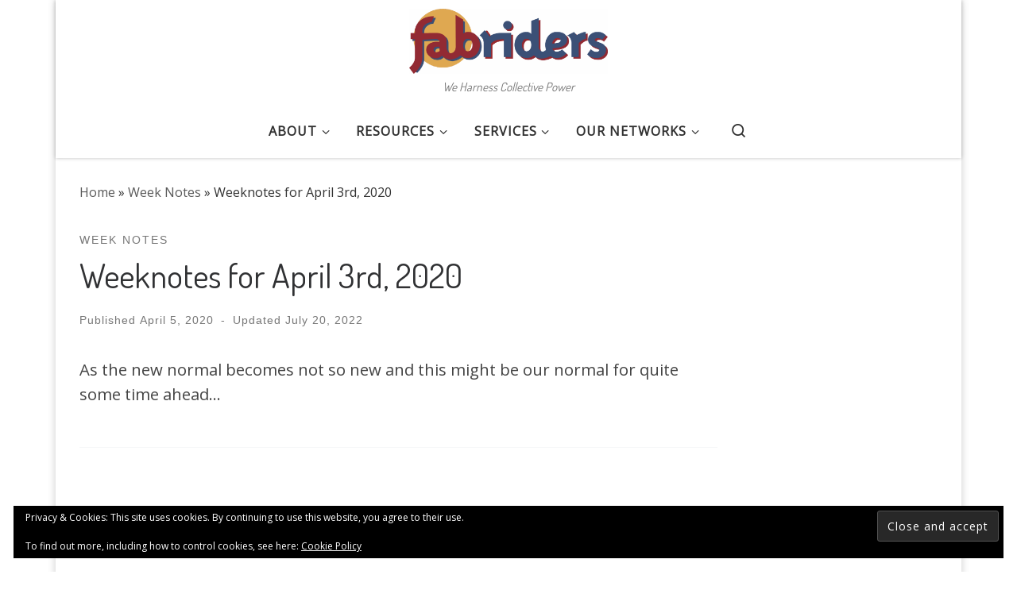

--- FILE ---
content_type: text/html; charset=UTF-8
request_url: https://www.fabriders.net/030420weeknotes/
body_size: 18650
content:
<!DOCTYPE html>
<!--[if IE 7]>
<html class="ie ie7" lang="en-GB">
<![endif]-->
<!--[if IE 8]>
<html class="ie ie8" lang="en-GB">
<![endif]-->
<!--[if !(IE 7) | !(IE 8)  ]><!-->
<html lang="en-GB" class="no-js">
<!--<![endif]-->
  <head>
  <meta charset="UTF-8" />
  <meta http-equiv="X-UA-Compatible" content="IE=EDGE" />
  <meta name="viewport" content="width=device-width, initial-scale=1.0" />
  <link rel="profile"  href="https://gmpg.org/xfn/11" />
  <link rel="pingback" href="https://www.fabriders.net/xmlrpc.php" />
<script>(function(html){html.className = html.className.replace(/\bno-js\b/,'js')})(document.documentElement);</script>
        <style id="wfc-base-style" type="text/css">
             .wfc-reset-menu-item-first-letter .navbar .nav>li>a:first-letter {font-size: inherit;}.format-icon:before {color: #5A5A5A;}article .format-icon.tc-hide-icon:before, .safari article.format-video .format-icon.tc-hide-icon:before, .chrome article.format-video .format-icon.tc-hide-icon:before, .safari article.format-image .format-icon.tc-hide-icon:before, .chrome article.format-image .format-icon.tc-hide-icon:before, .safari article.format-gallery .format-icon.tc-hide-icon:before, .safari article.attachment .format-icon.tc-hide-icon:before, .chrome article.format-gallery .format-icon.tc-hide-icon:before, .chrome article.attachment .format-icon.tc-hide-icon:before {content: none!important;}h2#tc-comment-title.tc-hide-icon:before {content: none!important;}.archive .archive-header h1.format-icon.tc-hide-icon:before {content: none!important;}.tc-sidebar h3.widget-title.tc-hide-icon:before {content: none!important;}.footer-widgets h3.widget-title.tc-hide-icon:before {content: none!important;}.tc-hide-icon i, i.tc-hide-icon {display: none !important;}.carousel-control {font-family: "Helvetica Neue", Helvetica, Arial, sans-serif;}.social-block a {font-size: 18px;}footer#footer .colophon .social-block a {font-size: 16px;}.social-block.widget_social a {font-size: 14px;}
        </style>
        <meta name='robots' content='index, follow, max-image-preview:large, max-snippet:-1, max-video-preview:-1' />

	<!-- This site is optimized with the Yoast SEO plugin v26.6 - https://yoast.com/wordpress/plugins/seo/ -->
	<title>Weeknotes for April 3rd, 2020 - FabRiders</title>
	<link rel="canonical" href="https://www.fabriders.net/030420weeknotes/" />
	<meta property="og:locale" content="en_GB" />
	<meta property="og:type" content="article" />
	<meta property="og:title" content="Weeknotes for April 3rd, 2020 - FabRiders" />
	<meta property="og:description" content="As the new normal becomes not so new and this might be our normal for quite some time ahead… Monday starts with more inquiries on helping to design and facilitate virtual meetings that were meant to be face to face. The tone &#8216;can we do this?&#8217; is changing to &#8216;we have no choice, so help [&hellip;]" />
	<meta property="og:url" content="https://www.fabriders.net/030420weeknotes/" />
	<meta property="og:site_name" content="FabRiders" />
	<meta property="article:publisher" content="https://www.facebook.com/fabriderz" />
	<meta property="article:published_time" content="2020-04-05T17:36:01+00:00" />
	<meta property="article:modified_time" content="2022-07-20T12:26:41+00:00" />
	<meta name="author" content="dirk" />
	<meta name="twitter:label1" content="Written by" />
	<meta name="twitter:data1" content="dirk" />
	<meta name="twitter:label2" content="Estimated reading time" />
	<meta name="twitter:data2" content="2 minutes" />
	<script type="application/ld+json" class="yoast-schema-graph">{"@context":"https://schema.org","@graph":[{"@type":"Article","@id":"https://www.fabriders.net/030420weeknotes/#article","isPartOf":{"@id":"https://www.fabriders.net/030420weeknotes/"},"author":{"name":"dirk","@id":"https://www.fabriders.net/#/schema/person/33d6dd4369eb171f7209c653d5e6d785"},"headline":"Weeknotes for April 3rd, 2020","datePublished":"2020-04-05T17:36:01+00:00","dateModified":"2022-07-20T12:26:41+00:00","mainEntityOfPage":{"@id":"https://www.fabriders.net/030420weeknotes/"},"wordCount":460,"commentCount":0,"publisher":{"@id":"https://www.fabriders.net/#organization"},"keywords":["IFRC","Virtual Workshops","Zoom"],"articleSection":["Week Notes"],"inLanguage":"en-GB","potentialAction":[{"@type":"CommentAction","name":"Comment","target":["https://www.fabriders.net/030420weeknotes/#respond"]}]},{"@type":"WebPage","@id":"https://www.fabriders.net/030420weeknotes/","url":"https://www.fabriders.net/030420weeknotes/","name":"Weeknotes for April 3rd, 2020 - FabRiders","isPartOf":{"@id":"https://www.fabriders.net/#website"},"datePublished":"2020-04-05T17:36:01+00:00","dateModified":"2022-07-20T12:26:41+00:00","breadcrumb":{"@id":"https://www.fabriders.net/030420weeknotes/#breadcrumb"},"inLanguage":"en-GB","potentialAction":[{"@type":"ReadAction","target":["https://www.fabriders.net/030420weeknotes/"]}]},{"@type":"BreadcrumbList","@id":"https://www.fabriders.net/030420weeknotes/#breadcrumb","itemListElement":[{"@type":"ListItem","position":1,"name":"Home","item":"https://www.fabriders.net/"},{"@type":"ListItem","position":2,"name":"Weeknotes for April 3rd, 2020"}]},{"@type":"WebSite","@id":"https://www.fabriders.net/#website","url":"https://www.fabriders.net/","name":"FabRiders","description":"We Harness Collective Power","publisher":{"@id":"https://www.fabriders.net/#organization"},"potentialAction":[{"@type":"SearchAction","target":{"@type":"EntryPoint","urlTemplate":"https://www.fabriders.net/?s={search_term_string}"},"query-input":{"@type":"PropertyValueSpecification","valueRequired":true,"valueName":"search_term_string"}}],"inLanguage":"en-GB"},{"@type":"Organization","@id":"https://www.fabriders.net/#organization","name":"FabRiders","url":"https://www.fabriders.net/","logo":{"@type":"ImageObject","inLanguage":"en-GB","@id":"https://www.fabriders.net/#/schema/logo/image/","url":"https://i1.wp.com/www.fabriders.net/wp-content/uploads/2017/02/fabriderslogotrans-e1576241483795.png?fit=900%2C295","contentUrl":"https://i1.wp.com/www.fabriders.net/wp-content/uploads/2017/02/fabriderslogotrans-e1576241483795.png?fit=900%2C295","width":900,"height":295,"caption":"FabRiders"},"image":{"@id":"https://www.fabriders.net/#/schema/logo/image/"},"sameAs":["https://www.facebook.com/fabriderz","https://x.com/FabRider","https://www.linkedin.com/in/dirkslater/","https://www.youtube.com/channel/UC-ngFRUW8Ja7Px5g5YNTgeQ?view_as=subscriber"]},{"@type":"Person","@id":"https://www.fabriders.net/#/schema/person/33d6dd4369eb171f7209c653d5e6d785","name":"dirk","image":{"@type":"ImageObject","inLanguage":"en-GB","@id":"https://www.fabriders.net/#/schema/person/image/","url":"https://secure.gravatar.com/avatar/beb19d63b58107aa3644b602d909eca6aa39233e479e6f1263f990bd6dce961f?s=96&d=mm&r=g","contentUrl":"https://secure.gravatar.com/avatar/beb19d63b58107aa3644b602d909eca6aa39233e479e6f1263f990bd6dce961f?s=96&d=mm&r=g","caption":"dirk"}}]}</script>
	<!-- / Yoast SEO plugin. -->


<link rel='dns-prefetch' href='//plausible.io' />
<link rel='dns-prefetch' href='//stats.wp.com' />
<link rel='dns-prefetch' href='//jetpack.wordpress.com' />
<link rel='dns-prefetch' href='//s0.wp.com' />
<link rel='dns-prefetch' href='//public-api.wordpress.com' />
<link rel='dns-prefetch' href='//0.gravatar.com' />
<link rel='dns-prefetch' href='//1.gravatar.com' />
<link rel='dns-prefetch' href='//2.gravatar.com' />
<link rel='preconnect' href='//i0.wp.com' />
<link rel='preconnect' href='//c0.wp.com' />
<link rel="alternate" type="application/rss+xml" title="FabRiders &raquo; Feed" href="https://www.fabriders.net/feed/" />
<link rel="alternate" type="application/rss+xml" title="FabRiders &raquo; Comments Feed" href="https://www.fabriders.net/comments/feed/" />
<link rel="alternate" type="application/rss+xml" title="FabRiders &raquo; Weeknotes for April 3rd, 2020 Comments Feed" href="https://www.fabriders.net/030420weeknotes/feed/" />
<link rel="alternate" title="oEmbed (JSON)" type="application/json+oembed" href="https://www.fabriders.net/wp-json/oembed/1.0/embed?url=https%3A%2F%2Fwww.fabriders.net%2F030420weeknotes%2F" />
<link rel="alternate" title="oEmbed (XML)" type="text/xml+oembed" href="https://www.fabriders.net/wp-json/oembed/1.0/embed?url=https%3A%2F%2Fwww.fabriders.net%2F030420weeknotes%2F&#038;format=xml" />
<style id='wp-img-auto-sizes-contain-inline-css' type='text/css'>
img:is([sizes=auto i],[sizes^="auto," i]){contain-intrinsic-size:3000px 1500px}
/*# sourceURL=wp-img-auto-sizes-contain-inline-css */
</style>
<link rel='stylesheet' id='jetpack_related-posts-css' href='https://c0.wp.com/p/jetpack/15.3.1/modules/related-posts/related-posts.css' type='text/css' media='all' />
<style id='wp-emoji-styles-inline-css' type='text/css'>

	img.wp-smiley, img.emoji {
		display: inline !important;
		border: none !important;
		box-shadow: none !important;
		height: 1em !important;
		width: 1em !important;
		margin: 0 0.07em !important;
		vertical-align: -0.1em !important;
		background: none !important;
		padding: 0 !important;
	}
/*# sourceURL=wp-emoji-styles-inline-css */
</style>
<link rel='stylesheet' id='wp-block-library-css' href='https://c0.wp.com/c/6.9/wp-includes/css/dist/block-library/style.min.css' type='text/css' media='all' />
<style id='wp-block-heading-inline-css' type='text/css'>
h1:where(.wp-block-heading).has-background,h2:where(.wp-block-heading).has-background,h3:where(.wp-block-heading).has-background,h4:where(.wp-block-heading).has-background,h5:where(.wp-block-heading).has-background,h6:where(.wp-block-heading).has-background{padding:1.25em 2.375em}h1.has-text-align-left[style*=writing-mode]:where([style*=vertical-lr]),h1.has-text-align-right[style*=writing-mode]:where([style*=vertical-rl]),h2.has-text-align-left[style*=writing-mode]:where([style*=vertical-lr]),h2.has-text-align-right[style*=writing-mode]:where([style*=vertical-rl]),h3.has-text-align-left[style*=writing-mode]:where([style*=vertical-lr]),h3.has-text-align-right[style*=writing-mode]:where([style*=vertical-rl]),h4.has-text-align-left[style*=writing-mode]:where([style*=vertical-lr]),h4.has-text-align-right[style*=writing-mode]:where([style*=vertical-rl]),h5.has-text-align-left[style*=writing-mode]:where([style*=vertical-lr]),h5.has-text-align-right[style*=writing-mode]:where([style*=vertical-rl]),h6.has-text-align-left[style*=writing-mode]:where([style*=vertical-lr]),h6.has-text-align-right[style*=writing-mode]:where([style*=vertical-rl]){rotate:180deg}
/*# sourceURL=https://c0.wp.com/c/6.9/wp-includes/blocks/heading/style.min.css */
</style>
<style id='wp-block-list-inline-css' type='text/css'>
ol,ul{box-sizing:border-box}:root :where(.wp-block-list.has-background){padding:1.25em 2.375em}
/*# sourceURL=https://c0.wp.com/c/6.9/wp-includes/blocks/list/style.min.css */
</style>
<style id='global-styles-inline-css' type='text/css'>
:root{--wp--preset--aspect-ratio--square: 1;--wp--preset--aspect-ratio--4-3: 4/3;--wp--preset--aspect-ratio--3-4: 3/4;--wp--preset--aspect-ratio--3-2: 3/2;--wp--preset--aspect-ratio--2-3: 2/3;--wp--preset--aspect-ratio--16-9: 16/9;--wp--preset--aspect-ratio--9-16: 9/16;--wp--preset--color--black: #000000;--wp--preset--color--cyan-bluish-gray: #abb8c3;--wp--preset--color--white: #ffffff;--wp--preset--color--pale-pink: #f78da7;--wp--preset--color--vivid-red: #cf2e2e;--wp--preset--color--luminous-vivid-orange: #ff6900;--wp--preset--color--luminous-vivid-amber: #fcb900;--wp--preset--color--light-green-cyan: #7bdcb5;--wp--preset--color--vivid-green-cyan: #00d084;--wp--preset--color--pale-cyan-blue: #8ed1fc;--wp--preset--color--vivid-cyan-blue: #0693e3;--wp--preset--color--vivid-purple: #9b51e0;--wp--preset--gradient--vivid-cyan-blue-to-vivid-purple: linear-gradient(135deg,rgb(6,147,227) 0%,rgb(155,81,224) 100%);--wp--preset--gradient--light-green-cyan-to-vivid-green-cyan: linear-gradient(135deg,rgb(122,220,180) 0%,rgb(0,208,130) 100%);--wp--preset--gradient--luminous-vivid-amber-to-luminous-vivid-orange: linear-gradient(135deg,rgb(252,185,0) 0%,rgb(255,105,0) 100%);--wp--preset--gradient--luminous-vivid-orange-to-vivid-red: linear-gradient(135deg,rgb(255,105,0) 0%,rgb(207,46,46) 100%);--wp--preset--gradient--very-light-gray-to-cyan-bluish-gray: linear-gradient(135deg,rgb(238,238,238) 0%,rgb(169,184,195) 100%);--wp--preset--gradient--cool-to-warm-spectrum: linear-gradient(135deg,rgb(74,234,220) 0%,rgb(151,120,209) 20%,rgb(207,42,186) 40%,rgb(238,44,130) 60%,rgb(251,105,98) 80%,rgb(254,248,76) 100%);--wp--preset--gradient--blush-light-purple: linear-gradient(135deg,rgb(255,206,236) 0%,rgb(152,150,240) 100%);--wp--preset--gradient--blush-bordeaux: linear-gradient(135deg,rgb(254,205,165) 0%,rgb(254,45,45) 50%,rgb(107,0,62) 100%);--wp--preset--gradient--luminous-dusk: linear-gradient(135deg,rgb(255,203,112) 0%,rgb(199,81,192) 50%,rgb(65,88,208) 100%);--wp--preset--gradient--pale-ocean: linear-gradient(135deg,rgb(255,245,203) 0%,rgb(182,227,212) 50%,rgb(51,167,181) 100%);--wp--preset--gradient--electric-grass: linear-gradient(135deg,rgb(202,248,128) 0%,rgb(113,206,126) 100%);--wp--preset--gradient--midnight: linear-gradient(135deg,rgb(2,3,129) 0%,rgb(40,116,252) 100%);--wp--preset--font-size--small: 13px;--wp--preset--font-size--medium: 20px;--wp--preset--font-size--large: 36px;--wp--preset--font-size--x-large: 42px;--wp--preset--spacing--20: 0.44rem;--wp--preset--spacing--30: 0.67rem;--wp--preset--spacing--40: 1rem;--wp--preset--spacing--50: 1.5rem;--wp--preset--spacing--60: 2.25rem;--wp--preset--spacing--70: 3.38rem;--wp--preset--spacing--80: 5.06rem;--wp--preset--shadow--natural: 6px 6px 9px rgba(0, 0, 0, 0.2);--wp--preset--shadow--deep: 12px 12px 50px rgba(0, 0, 0, 0.4);--wp--preset--shadow--sharp: 6px 6px 0px rgba(0, 0, 0, 0.2);--wp--preset--shadow--outlined: 6px 6px 0px -3px rgb(255, 255, 255), 6px 6px rgb(0, 0, 0);--wp--preset--shadow--crisp: 6px 6px 0px rgb(0, 0, 0);}:where(.is-layout-flex){gap: 0.5em;}:where(.is-layout-grid){gap: 0.5em;}body .is-layout-flex{display: flex;}.is-layout-flex{flex-wrap: wrap;align-items: center;}.is-layout-flex > :is(*, div){margin: 0;}body .is-layout-grid{display: grid;}.is-layout-grid > :is(*, div){margin: 0;}:where(.wp-block-columns.is-layout-flex){gap: 2em;}:where(.wp-block-columns.is-layout-grid){gap: 2em;}:where(.wp-block-post-template.is-layout-flex){gap: 1.25em;}:where(.wp-block-post-template.is-layout-grid){gap: 1.25em;}.has-black-color{color: var(--wp--preset--color--black) !important;}.has-cyan-bluish-gray-color{color: var(--wp--preset--color--cyan-bluish-gray) !important;}.has-white-color{color: var(--wp--preset--color--white) !important;}.has-pale-pink-color{color: var(--wp--preset--color--pale-pink) !important;}.has-vivid-red-color{color: var(--wp--preset--color--vivid-red) !important;}.has-luminous-vivid-orange-color{color: var(--wp--preset--color--luminous-vivid-orange) !important;}.has-luminous-vivid-amber-color{color: var(--wp--preset--color--luminous-vivid-amber) !important;}.has-light-green-cyan-color{color: var(--wp--preset--color--light-green-cyan) !important;}.has-vivid-green-cyan-color{color: var(--wp--preset--color--vivid-green-cyan) !important;}.has-pale-cyan-blue-color{color: var(--wp--preset--color--pale-cyan-blue) !important;}.has-vivid-cyan-blue-color{color: var(--wp--preset--color--vivid-cyan-blue) !important;}.has-vivid-purple-color{color: var(--wp--preset--color--vivid-purple) !important;}.has-black-background-color{background-color: var(--wp--preset--color--black) !important;}.has-cyan-bluish-gray-background-color{background-color: var(--wp--preset--color--cyan-bluish-gray) !important;}.has-white-background-color{background-color: var(--wp--preset--color--white) !important;}.has-pale-pink-background-color{background-color: var(--wp--preset--color--pale-pink) !important;}.has-vivid-red-background-color{background-color: var(--wp--preset--color--vivid-red) !important;}.has-luminous-vivid-orange-background-color{background-color: var(--wp--preset--color--luminous-vivid-orange) !important;}.has-luminous-vivid-amber-background-color{background-color: var(--wp--preset--color--luminous-vivid-amber) !important;}.has-light-green-cyan-background-color{background-color: var(--wp--preset--color--light-green-cyan) !important;}.has-vivid-green-cyan-background-color{background-color: var(--wp--preset--color--vivid-green-cyan) !important;}.has-pale-cyan-blue-background-color{background-color: var(--wp--preset--color--pale-cyan-blue) !important;}.has-vivid-cyan-blue-background-color{background-color: var(--wp--preset--color--vivid-cyan-blue) !important;}.has-vivid-purple-background-color{background-color: var(--wp--preset--color--vivid-purple) !important;}.has-black-border-color{border-color: var(--wp--preset--color--black) !important;}.has-cyan-bluish-gray-border-color{border-color: var(--wp--preset--color--cyan-bluish-gray) !important;}.has-white-border-color{border-color: var(--wp--preset--color--white) !important;}.has-pale-pink-border-color{border-color: var(--wp--preset--color--pale-pink) !important;}.has-vivid-red-border-color{border-color: var(--wp--preset--color--vivid-red) !important;}.has-luminous-vivid-orange-border-color{border-color: var(--wp--preset--color--luminous-vivid-orange) !important;}.has-luminous-vivid-amber-border-color{border-color: var(--wp--preset--color--luminous-vivid-amber) !important;}.has-light-green-cyan-border-color{border-color: var(--wp--preset--color--light-green-cyan) !important;}.has-vivid-green-cyan-border-color{border-color: var(--wp--preset--color--vivid-green-cyan) !important;}.has-pale-cyan-blue-border-color{border-color: var(--wp--preset--color--pale-cyan-blue) !important;}.has-vivid-cyan-blue-border-color{border-color: var(--wp--preset--color--vivid-cyan-blue) !important;}.has-vivid-purple-border-color{border-color: var(--wp--preset--color--vivid-purple) !important;}.has-vivid-cyan-blue-to-vivid-purple-gradient-background{background: var(--wp--preset--gradient--vivid-cyan-blue-to-vivid-purple) !important;}.has-light-green-cyan-to-vivid-green-cyan-gradient-background{background: var(--wp--preset--gradient--light-green-cyan-to-vivid-green-cyan) !important;}.has-luminous-vivid-amber-to-luminous-vivid-orange-gradient-background{background: var(--wp--preset--gradient--luminous-vivid-amber-to-luminous-vivid-orange) !important;}.has-luminous-vivid-orange-to-vivid-red-gradient-background{background: var(--wp--preset--gradient--luminous-vivid-orange-to-vivid-red) !important;}.has-very-light-gray-to-cyan-bluish-gray-gradient-background{background: var(--wp--preset--gradient--very-light-gray-to-cyan-bluish-gray) !important;}.has-cool-to-warm-spectrum-gradient-background{background: var(--wp--preset--gradient--cool-to-warm-spectrum) !important;}.has-blush-light-purple-gradient-background{background: var(--wp--preset--gradient--blush-light-purple) !important;}.has-blush-bordeaux-gradient-background{background: var(--wp--preset--gradient--blush-bordeaux) !important;}.has-luminous-dusk-gradient-background{background: var(--wp--preset--gradient--luminous-dusk) !important;}.has-pale-ocean-gradient-background{background: var(--wp--preset--gradient--pale-ocean) !important;}.has-electric-grass-gradient-background{background: var(--wp--preset--gradient--electric-grass) !important;}.has-midnight-gradient-background{background: var(--wp--preset--gradient--midnight) !important;}.has-small-font-size{font-size: var(--wp--preset--font-size--small) !important;}.has-medium-font-size{font-size: var(--wp--preset--font-size--medium) !important;}.has-large-font-size{font-size: var(--wp--preset--font-size--large) !important;}.has-x-large-font-size{font-size: var(--wp--preset--font-size--x-large) !important;}
/*# sourceURL=global-styles-inline-css */
</style>

<style id='classic-theme-styles-inline-css' type='text/css'>
/*! This file is auto-generated */
.wp-block-button__link{color:#fff;background-color:#32373c;border-radius:9999px;box-shadow:none;text-decoration:none;padding:calc(.667em + 2px) calc(1.333em + 2px);font-size:1.125em}.wp-block-file__button{background:#32373c;color:#fff;text-decoration:none}
/*# sourceURL=/wp-includes/css/classic-themes.min.css */
</style>
<link rel='stylesheet' id='customizr-main-css' href='https://www.fabriders.net/wp-content/themes/customizr-pro/assets/front/css/style.min.css?ver=2.4.27' type='text/css' media='all' />
<style id='customizr-main-inline-css' type='text/css'>
::-moz-selection{background-color:#5A5A5A}::selection{background-color:#5A5A5A}a,.btn-skin:active,.btn-skin:focus,.btn-skin:hover,.btn-skin.inverted,.grid-container__classic .post-type__icon,.post-type__icon:hover .icn-format,.grid-container__classic .post-type__icon:hover .icn-format,[class*='grid-container__'] .entry-title a.czr-title:hover,input[type=checkbox]:checked::before{color:#5A5A5A}.czr-css-loader > div ,.btn-skin,.btn-skin:active,.btn-skin:focus,.btn-skin:hover,.btn-skin-h-dark,.btn-skin-h-dark.inverted:active,.btn-skin-h-dark.inverted:focus,.btn-skin-h-dark.inverted:hover{border-color:#5A5A5A}.tc-header.border-top{border-top-color:#5A5A5A}[class*='grid-container__'] .entry-title a:hover::after,.grid-container__classic .post-type__icon,.btn-skin,.btn-skin.inverted:active,.btn-skin.inverted:focus,.btn-skin.inverted:hover,.btn-skin-h-dark,.btn-skin-h-dark.inverted:active,.btn-skin-h-dark.inverted:focus,.btn-skin-h-dark.inverted:hover,.sidebar .widget-title::after,input[type=radio]:checked::before{background-color:#5A5A5A}.btn-skin-light:active,.btn-skin-light:focus,.btn-skin-light:hover,.btn-skin-light.inverted{color:#808080}input:not([type='submit']):not([type='button']):not([type='number']):not([type='checkbox']):not([type='radio']):focus,textarea:focus,.btn-skin-light,.btn-skin-light.inverted,.btn-skin-light:active,.btn-skin-light:focus,.btn-skin-light:hover,.btn-skin-light.inverted:active,.btn-skin-light.inverted:focus,.btn-skin-light.inverted:hover{border-color:#808080}.btn-skin-light,.btn-skin-light.inverted:active,.btn-skin-light.inverted:focus,.btn-skin-light.inverted:hover{background-color:#808080}.btn-skin-lightest:active,.btn-skin-lightest:focus,.btn-skin-lightest:hover,.btn-skin-lightest.inverted{color:#8d8d8d}.btn-skin-lightest,.btn-skin-lightest.inverted,.btn-skin-lightest:active,.btn-skin-lightest:focus,.btn-skin-lightest:hover,.btn-skin-lightest.inverted:active,.btn-skin-lightest.inverted:focus,.btn-skin-lightest.inverted:hover{border-color:#8d8d8d}.btn-skin-lightest,.btn-skin-lightest.inverted:active,.btn-skin-lightest.inverted:focus,.btn-skin-lightest.inverted:hover{background-color:#8d8d8d}.pagination,a:hover,a:focus,a:active,.btn-skin-dark:active,.btn-skin-dark:focus,.btn-skin-dark:hover,.btn-skin-dark.inverted,.btn-skin-dark-oh:active,.btn-skin-dark-oh:focus,.btn-skin-dark-oh:hover,.post-info a:not(.btn):hover,.grid-container__classic .post-type__icon .icn-format,[class*='grid-container__'] .hover .entry-title a,.widget-area a:not(.btn):hover,a.czr-format-link:hover,.format-link.hover a.czr-format-link,button[type=submit]:hover,button[type=submit]:active,button[type=submit]:focus,input[type=submit]:hover,input[type=submit]:active,input[type=submit]:focus,.tabs .nav-link:hover,.tabs .nav-link.active,.tabs .nav-link.active:hover,.tabs .nav-link.active:focus{color:#3b3b3b}.grid-container__classic.tc-grid-border .grid__item,.btn-skin-dark,.btn-skin-dark.inverted,button[type=submit],input[type=submit],.btn-skin-dark:active,.btn-skin-dark:focus,.btn-skin-dark:hover,.btn-skin-dark.inverted:active,.btn-skin-dark.inverted:focus,.btn-skin-dark.inverted:hover,.btn-skin-h-dark:active,.btn-skin-h-dark:focus,.btn-skin-h-dark:hover,.btn-skin-h-dark.inverted,.btn-skin-h-dark.inverted,.btn-skin-h-dark.inverted,.btn-skin-dark-oh:active,.btn-skin-dark-oh:focus,.btn-skin-dark-oh:hover,.btn-skin-dark-oh.inverted:active,.btn-skin-dark-oh.inverted:focus,.btn-skin-dark-oh.inverted:hover,button[type=submit]:hover,button[type=submit]:active,button[type=submit]:focus,input[type=submit]:hover,input[type=submit]:active,input[type=submit]:focus{border-color:#3b3b3b}.btn-skin-dark,.btn-skin-dark.inverted:active,.btn-skin-dark.inverted:focus,.btn-skin-dark.inverted:hover,.btn-skin-h-dark:active,.btn-skin-h-dark:focus,.btn-skin-h-dark:hover,.btn-skin-h-dark.inverted,.btn-skin-h-dark.inverted,.btn-skin-h-dark.inverted,.btn-skin-dark-oh.inverted:active,.btn-skin-dark-oh.inverted:focus,.btn-skin-dark-oh.inverted:hover,.grid-container__classic .post-type__icon:hover,button[type=submit],input[type=submit],.czr-link-hover-underline .widgets-list-layout-links a:not(.btn)::before,.czr-link-hover-underline .widget_archive a:not(.btn)::before,.czr-link-hover-underline .widget_nav_menu a:not(.btn)::before,.czr-link-hover-underline .widget_rss ul a:not(.btn)::before,.czr-link-hover-underline .widget_recent_entries a:not(.btn)::before,.czr-link-hover-underline .widget_categories a:not(.btn)::before,.czr-link-hover-underline .widget_meta a:not(.btn)::before,.czr-link-hover-underline .widget_recent_comments a:not(.btn)::before,.czr-link-hover-underline .widget_pages a:not(.btn)::before,.czr-link-hover-underline .widget_calendar a:not(.btn)::before,[class*='grid-container__'] .hover .entry-title a::after,a.czr-format-link::before,.comment-author a::before,.comment-link::before,.tabs .nav-link.active::before{background-color:#3b3b3b}.btn-skin-dark-shaded:active,.btn-skin-dark-shaded:focus,.btn-skin-dark-shaded:hover,.btn-skin-dark-shaded.inverted{background-color:rgba(59,59,59,0.2)}.btn-skin-dark-shaded,.btn-skin-dark-shaded.inverted:active,.btn-skin-dark-shaded.inverted:focus,.btn-skin-dark-shaded.inverted:hover{background-color:rgba(59,59,59,0.8)}@media (min-width: 576px){ .czr-boxed-layout .container{ padding-right: 30px; padding-left:  30px; } }@media (min-width: 576px){ .czr-boxed-layout .container{ width: 570px } }@media (min-width: 768px){ .czr-boxed-layout .container{ width: 750px } }@media (min-width: 992px){ .czr-boxed-layout .container{ width: 990px } }@media (min-width: 1200px){ .czr-boxed-layout .container{ width: 1170px } }.navbar-brand,.header-tagline,h1,h2,h3,.tc-dropcap { font-family : 'Dosis';font-weight : 400; }
body { font-family : 'Open Sans'; }

              body {
                font-size : 1.06rem;
                line-height : 1.5em;
              }

        .tc-header{
          z-index:20
        }
#czr-push-footer { display: none; visibility: hidden; }
        .czr-sticky-footer #czr-push-footer.sticky-footer-enabled { display: block; }
        
/*# sourceURL=customizr-main-inline-css */
</style>
<link rel='stylesheet' id='flick-css' href='https://www.fabriders.net/wp-content/plugins/mailchimp/assets/css/flick/flick.css?ver=2.0.0' type='text/css' media='all' />
<link rel='stylesheet' id='mailchimp_sf_main_css-css' href='https://www.fabriders.net/wp-content/plugins/mailchimp/assets/css/frontend.css?ver=2.0.0' type='text/css' media='all' />
<link rel='stylesheet' id='wp-block-paragraph-css' href='https://c0.wp.com/c/6.9/wp-includes/blocks/paragraph/style.min.css' type='text/css' media='all' />
<script id="jetpack_related-posts-js-extra">
var related_posts_js_options = {"post_heading":"h4"};
//# sourceURL=jetpack_related-posts-js-extra
</script>
<script src="https://c0.wp.com/p/jetpack/15.3.1/_inc/build/related-posts/related-posts.min.js" id="jetpack_related-posts-js"></script>
<script id="nb-jquery" src="https://c0.wp.com/c/6.9/wp-includes/js/jquery/jquery.min.js" id="jquery-core-js"></script>
<script src="https://c0.wp.com/c/6.9/wp-includes/js/jquery/jquery-migrate.min.js" id="jquery-migrate-js"></script>
<script defer data-domain='fabriders.net' data-api='https://plausible.io/api/event' data-cfasync='false' src="https://plausible.io/js/plausible.outbound-links.file-downloads.tagged-events.js?ver=2.5.0" id="plausible-analytics-js"></script>
<script id="plausible-analytics-js-after">
window.plausible = window.plausible || function() { (window.plausible.q = window.plausible.q || []).push(arguments) }
//# sourceURL=plausible-analytics-js-after
</script>
<script src="https://www.fabriders.net/wp-content/themes/customizr-pro/assets/front/js/libs/modernizr.min.js?ver=2.4.27" id="modernizr-js"></script>
<script src="https://c0.wp.com/c/6.9/wp-includes/js/underscore.min.js" id="underscore-js"></script>
<script id="tc-scripts-js-extra">
var CZRParams = {"assetsPath":"https://www.fabriders.net/wp-content/themes/customizr-pro/assets/front/","mainScriptUrl":"https://www.fabriders.net/wp-content/themes/customizr-pro/assets/front/js/tc-scripts.min.js?2.4.27","deferFontAwesome":"1","fontAwesomeUrl":"https://www.fabriders.net/wp-content/themes/customizr-pro/assets/shared/fonts/fa/css/fontawesome-all.min.css?2.4.27","_disabled":[],"centerSliderImg":"1","isLightBoxEnabled":"1","SmoothScroll":{"Enabled":true,"Options":{"touchpadSupport":false}},"isAnchorScrollEnabled":"","anchorSmoothScrollExclude":{"simple":["[class*=edd]",".carousel-control","[data-toggle=\"modal\"]","[data-toggle=\"dropdown\"]","[data-toggle=\"czr-dropdown\"]","[data-toggle=\"tooltip\"]","[data-toggle=\"popover\"]","[data-toggle=\"collapse\"]","[data-toggle=\"czr-collapse\"]","[data-toggle=\"tab\"]","[data-toggle=\"pill\"]","[data-toggle=\"czr-pill\"]","[class*=upme]","[class*=um-]"],"deep":{"classes":[],"ids":[]}},"timerOnScrollAllBrowsers":"1","centerAllImg":"1","HasComments":"","LoadModernizr":"1","stickyHeader":"","extLinksStyle":"","extLinksTargetExt":"1","extLinksSkipSelectors":{"classes":["btn","button"],"ids":[]},"dropcapEnabled":"","dropcapWhere":{"post":"1","page":"1"},"dropcapMinWords":"","dropcapSkipSelectors":{"tags":["IMG","IFRAME","H1","H2","H3","H4","H5","H6","BLOCKQUOTE","UL","OL"],"classes":["btn"],"id":[]},"imgSmartLoadEnabled":"1","imgSmartLoadOpts":{"parentSelectors":["[class*=grid-container], .article-container",".__before_main_wrapper",".widget-front",".post-related-articles",".tc-singular-thumbnail-wrapper",".sek-module-inner"],"opts":{"excludeImg":[".tc-holder-img"]}},"imgSmartLoadsForSliders":"1","pluginCompats":[],"isWPMobile":"","menuStickyUserSettings":{"desktop":"stick_up","mobile":"stick_up"},"adminAjaxUrl":"https://www.fabriders.net/wp-admin/admin-ajax.php","ajaxUrl":"https://www.fabriders.net/?czrajax=1","frontNonce":{"id":"CZRFrontNonce","handle":"916caa8a53"},"isDevMode":"","isModernStyle":"1","i18n":{"Permanently dismiss":"Permanently dismiss"},"frontNotifications":{"welcome":{"enabled":false,"content":"","dismissAction":"dismiss_welcome_note_front"}},"preloadGfonts":"1","googleFonts":"Dosis:400%7COpen+Sans","version":"2.4.27"};
//# sourceURL=tc-scripts-js-extra
</script>
<script src="https://www.fabriders.net/wp-content/themes/customizr-pro/assets/front/js/tc-scripts.min.js?ver=2.4.27" id="tc-scripts-js" defer></script>
<link rel="https://api.w.org/" href="https://www.fabriders.net/wp-json/" /><link rel="alternate" title="JSON" type="application/json" href="https://www.fabriders.net/wp-json/wp/v2/posts/5205" /><link rel="EditURI" type="application/rsd+xml" title="RSD" href="https://www.fabriders.net/xmlrpc.php?rsd" />
<meta name="generator" content="WordPress 6.9" />
<link rel='shortlink' href='https://wp.me/p2vRK9-1lX' />
	<style>img#wpstats{display:none}</style>
		<meta property="fediverse:creator" name="fediverse:creator" content="dirk@www.fabriders.net" />
              <link rel="preload" as="font" type="font/woff2" href="https://www.fabriders.net/wp-content/themes/customizr-pro/assets/shared/fonts/customizr/customizr.woff2?128396981" crossorigin="anonymous"/>
            
<link rel="alternate" title="ActivityPub (JSON)" type="application/activity+json" href="https://www.fabriders.net/030420weeknotes/" />
<link rel="icon" href="https://i0.wp.com/www.fabriders.net/wp-content/uploads/2017/02/FR400x400icon.png?fit=32%2C32&#038;ssl=1" sizes="32x32" />
<link rel="icon" href="https://i0.wp.com/www.fabriders.net/wp-content/uploads/2017/02/FR400x400icon.png?fit=192%2C192&#038;ssl=1" sizes="192x192" />
<link rel="apple-touch-icon" href="https://i0.wp.com/www.fabriders.net/wp-content/uploads/2017/02/FR400x400icon.png?fit=180%2C180&#038;ssl=1" />
<meta name="msapplication-TileImage" content="https://i0.wp.com/www.fabriders.net/wp-content/uploads/2017/02/FR400x400icon.png?fit=270%2C270&#038;ssl=1" />
<link rel='stylesheet' id='eu-cookie-law-style-css' href='https://c0.wp.com/p/jetpack/15.3.1/modules/widgets/eu-cookie-law/style.css' type='text/css' media='all' />
</head>

  <body class="nb-3-3-8 nimble-no-local-data-skp__post_post_5205 nimble-no-group-site-tmpl-skp__all_post wp-singular post-template-default single single-post postid-5205 single-format-standard wp-custom-logo wp-embed-responsive wp-theme-customizr-pro sek-hide-rc-badge czr-link-hover-underline header-skin-light footer-skin-dark czr-r-sidebar tc-center-images czr-boxed-layout customizr-pro-2-4-27 czr-sticky-footer">
          <a class="screen-reader-text skip-link" href="#content">Skip to content</a>
    
    
    <div id="tc-page-wrap" class="container czr-boxed">

      <header class="tpnav-header__header tc-header logo_centered sticky-brand-shrink-on sticky-transparent czr-submenu-fade czr-submenu-move" >
        <div class="primary-navbar__wrapper d-none d-lg-block has-horizontal-menu desktop-sticky" >
  <div class="container">
    <div class="row align-items-center flex-row primary-navbar__row">
      <div class="branding__container col col-auto" >
  <div class="branding align-items-center flex-column ">
    <div class="branding-row d-flex flex-row align-items-center">
      <div class="navbar-brand col-auto " >
  <a class="navbar-brand-sitelogo" href="https://www.fabriders.net/"  aria-label="FabRiders | We Harness Collective Power" >
    <img src="https://i0.wp.com/www.fabriders.net/wp-content/uploads/2017/02/cropped-fabriderslogotrans-e1576241483795.png?fit=900%2C295&ssl=1" alt="Back Home" class="" width="900" height="295" style="max-width:250px;max-height:100px">  </a>
</div>
      </div>
    <span class="header-tagline " >
  We Harness Collective Power</span>

  </div>
</div>
      <div class="primary-nav__container justify-content-lg-around col col-lg-auto flex-lg-column" >
  <div class="primary-nav__wrapper flex-lg-row align-items-center justify-content-end">
              <nav class="primary-nav__nav col" id="primary-nav">
          <div class="nav__menu-wrapper primary-nav__menu-wrapper justify-content-end czr-open-on-hover" >
<ul id="main-menu" class="primary-nav__menu regular-nav nav__menu nav"><li id="menu-item-278" class="menu-item menu-item-type-post_type menu-item-object-page menu-item-has-children czr-dropdown menu-item-278"><a data-toggle="czr-dropdown" aria-haspopup="true" aria-expanded="false" href="https://www.fabriders.net/services/" class="nav__link"><span class="nav__title">About</span><span class="caret__dropdown-toggler"><i class="icn-down-small"></i></span></a>
<ul class="dropdown-menu czr-dropdown-menu">
	<li id="menu-item-7714" class="menu-item menu-item-type-post_type menu-item-object-page dropdown-item menu-item-7714"><a href="https://www.fabriders.net/principles-and-values/" class="nav__link"><span class="nav__title">Our Guiding Principles and Values</span></a></li>
	<li id="menu-item-17" class="menu-item menu-item-type-post_type menu-item-object-page dropdown-item menu-item-17"><a href="https://www.fabriders.net/dirkslater/" class="nav__link"><span class="nav__title">Dirk Slater</span></a></li>
	<li id="menu-item-557" class="menu-item menu-item-type-post_type menu-item-object-page dropdown-item menu-item-557"><a href="https://www.fabriders.net/contact/" class="nav__link"><span class="nav__title">Contact</span></a></li>
	<li id="menu-item-3823" class="menu-item menu-item-type-post_type menu-item-object-page dropdown-item menu-item-3823"><a href="https://www.fabriders.net/why-its-called-fabriders/" class="nav__link"><span class="nav__title">Why It’s Called FabRiders</span></a></li>
</ul>
</li>
<li id="menu-item-7543" class="menu-item menu-item-type-taxonomy menu-item-object-category menu-item-has-children czr-dropdown menu-item-7543"><a data-toggle="czr-dropdown" aria-haspopup="true" aria-expanded="false" href="https://www.fabriders.net/category/resources/" class="nav__link"><span class="nav__title">Resources</span><span class="caret__dropdown-toggler"><i class="icn-down-small"></i></span></a>
<ul class="dropdown-menu czr-dropdown-menu">
	<li id="menu-item-3223" class="menu-item menu-item-type-taxonomy menu-item-object-category dropdown-item menu-item-3223"><a href="https://www.fabriders.net/category/fabblog/" class="nav__link"><span class="nav__title">The FabBlog</span></a></li>
	<li id="menu-item-3224" class="menu-item menu-item-type-taxonomy menu-item-object-category dropdown-item menu-item-3224"><a href="https://www.fabriders.net/category/fabtoolkit/" class="nav__link"><span class="nav__title">The FabToolkit</span></a></li>
	<li id="menu-item-4266" class="menu-item menu-item-type-post_type menu-item-object-post dropdown-item menu-item-4266"><a href="https://www.fabriders.net/network-centric-resources-lifecycle/" class="nav__link"><span class="nav__title">The Lifecycle of a Network-Centric Resource</span></a></li>
	<li id="menu-item-6041" class="menu-item menu-item-type-custom menu-item-object-custom dropdown-item menu-item-6041"><a href="https://www.fabriders.net/tag/online-discussion/" class="nav__link"><span class="nav__title">Online Discussions</span></a></li>
	<li id="menu-item-4780" class="menu-item menu-item-type-post_type menu-item-object-page dropdown-item menu-item-4780"><a href="https://www.fabriders.net/get-email/" class="nav__link"><span class="nav__title">Get FabUpdates</span></a></li>
</ul>
</li>
<li id="menu-item-7817" class="menu-item menu-item-type-post_type menu-item-object-page menu-item-has-children czr-dropdown menu-item-7817"><a data-toggle="czr-dropdown" aria-haspopup="true" aria-expanded="false" href="https://www.fabriders.net/services/" class="nav__link"><span class="nav__title">Services</span><span class="caret__dropdown-toggler"><i class="icn-down-small"></i></span></a>
<ul class="dropdown-menu czr-dropdown-menu">
	<li id="menu-item-2699" class="menu-item menu-item-type-post_type menu-item-object-page dropdown-item menu-item-2699"><a href="https://www.fabriders.net/workshop-offerings/" class="nav__link"><span class="nav__title">Labs &#038; Workshops</span></a></li>
	<li id="menu-item-8937" class="menu-item menu-item-type-post_type menu-item-object-page dropdown-item menu-item-8937"><a href="https://www.fabriders.net/strategy-services/" class="nav__link"><span class="nav__title">Strategy Services</span></a></li>
	<li id="menu-item-9137" class="menu-item menu-item-type-post_type menu-item-object-page dropdown-item menu-item-9137"><a href="https://www.fabriders.net/values-aligned-tech-migration-strategies/" class="nav__link"><span class="nav__title">Values‑Aligned Tech Migration Strategies</span></a></li>
	<li id="menu-item-7540" class="menu-item menu-item-type-post_type menu-item-object-page dropdown-item menu-item-7540"><a href="https://www.fabriders.net/intensive-session-design/" class="nav__link"><span class="nav__title">Get Coaching on Harnessing Collective Power</span></a></li>
	<li id="menu-item-2798" class="menu-item menu-item-type-post_type menu-item-object-page dropdown-item menu-item-2798"><a href="https://www.fabriders.net/network-centric/" class="nav__link"><span class="nav__title">Network-Centric Resources</span></a></li>
</ul>
</li>
<li id="menu-item-7746" class="menu-item menu-item-type-post_type menu-item-object-post menu-item-has-children czr-dropdown menu-item-7746"><a data-toggle="czr-dropdown" aria-haspopup="true" aria-expanded="false" href="https://www.fabriders.net/communities_or_networks/" class="nav__link"><span class="nav__title">Our Networks</span><span class="caret__dropdown-toggler"><i class="icn-down-small"></i></span></a>
<ul class="dropdown-menu czr-dropdown-menu">
	<li id="menu-item-7744" class="menu-item menu-item-type-post_type menu-item-object-page dropdown-item menu-item-7744"><a href="https://www.fabriders.net/collective-power-playbook/" class="nav__link"><span class="nav__title">The Collective Power Playbook</span></a></li>
	<li id="menu-item-7743" class="menu-item menu-item-type-post_type menu-item-object-page dropdown-item menu-item-7743"><a href="https://www.fabriders.net/event-design-strategies-network/" class="nav__link"><span class="nav__title">Event Strategies Network</span></a></li>
	<li id="menu-item-7745" class="menu-item menu-item-type-post_type menu-item-object-post dropdown-item menu-item-7745"><a href="https://www.fabriders.net/capacitycon/" class="nav__link"><span class="nav__title">Capacity Builders Convergence</span></a></li>
</ul>
</li>
</ul></div>        </nav>
    <div class="primary-nav__utils nav__utils col-auto" >
    <ul class="nav utils flex-row flex-nowrap regular-nav">
      <li class="nav__search " >
  <a href="#" class="search-toggle_btn icn-search czr-overlay-toggle_btn"  aria-expanded="false"><span class="sr-only">Search</span></a>
        <div class="czr-search-expand">
      <div class="czr-search-expand-inner"><div class="search-form__container " >
  <form action="https://www.fabriders.net/" method="get" class="czr-form search-form">
    <div class="form-group czr-focus">
            <label for="s-696b04e12ec54" id="lsearch-696b04e12ec54">
        <span class="screen-reader-text">Search</span>
        <input id="s-696b04e12ec54" class="form-control czr-search-field" name="s" type="search" value="" aria-describedby="lsearch-696b04e12ec54" placeholder="Search &hellip;">
      </label>
      <button type="submit" class="button"><i class="icn-search"></i><span class="screen-reader-text">Search &hellip;</span></button>
    </div>
  </form>
</div></div>
    </div>
    </li>
    </ul>
</div>  </div>
</div>
    </div>
  </div>
</div>    <div class="mobile-navbar__wrapper d-lg-none mobile-sticky" >
    <div class="branding__container justify-content-between align-items-center container" >
  <div class="branding flex-column">
    <div class="branding-row d-flex align-self-start flex-row align-items-center">
      <div class="navbar-brand col-auto " >
  <a class="navbar-brand-sitelogo" href="https://www.fabriders.net/"  aria-label="FabRiders | We Harness Collective Power" >
    <img src="https://i0.wp.com/www.fabriders.net/wp-content/uploads/2017/02/cropped-fabriderslogotrans-e1576241483795.png?fit=900%2C295&ssl=1" alt="Back Home" class="" width="900" height="295" style="max-width:250px;max-height:100px">  </a>
</div>
    </div>
    <span class="header-tagline col col-auto" >
  We Harness Collective Power</span>

  </div>
  <div class="mobile-utils__wrapper nav__utils regular-nav">
    <ul class="nav utils row flex-row flex-nowrap">
      <li class="hamburger-toggler__container " >
  <button class="ham-toggler-menu czr-collapsed" data-toggle="czr-collapse" data-target="#mobile-nav"><span class="ham__toggler-span-wrapper"><span class="line line-1"></span><span class="line line-2"></span><span class="line line-3"></span></span><span class="screen-reader-text">Menu</span></button>
</li>
    </ul>
  </div>
</div>
<div class="mobile-nav__container " >
   <nav class="mobile-nav__nav flex-column czr-collapse" id="mobile-nav">
      <div class="mobile-nav__inner container">
      <div class="header-search__container ">
  <div class="search-form__container " >
  <form action="https://www.fabriders.net/" method="get" class="czr-form search-form">
    <div class="form-group czr-focus">
            <label for="s-696b04e12f112" id="lsearch-696b04e12f112">
        <span class="screen-reader-text">Search</span>
        <input id="s-696b04e12f112" class="form-control czr-search-field" name="s" type="search" value="" aria-describedby="lsearch-696b04e12f112" placeholder="Search &hellip;">
      </label>
      <button type="submit" class="button"><i class="icn-search"></i><span class="screen-reader-text">Search &hellip;</span></button>
    </div>
  </form>
</div></div><div class="nav__menu-wrapper mobile-nav__menu-wrapper czr-open-on-click" >
<ul id="mobile-nav-menu" class="mobile-nav__menu vertical-nav nav__menu flex-column nav"><li class="menu-item menu-item-type-post_type menu-item-object-page menu-item-has-children czr-dropdown menu-item-278"><span class="display-flex nav__link-wrapper align-items-start"><a href="https://www.fabriders.net/services/" class="nav__link"><span class="nav__title">About</span></a><button data-toggle="czr-dropdown" aria-haspopup="true" aria-expanded="false" class="caret__dropdown-toggler czr-btn-link"><i class="icn-down-small"></i></button></span>
<ul class="dropdown-menu czr-dropdown-menu">
	<li class="menu-item menu-item-type-post_type menu-item-object-page dropdown-item menu-item-7714"><a href="https://www.fabriders.net/principles-and-values/" class="nav__link"><span class="nav__title">Our Guiding Principles and Values</span></a></li>
	<li class="menu-item menu-item-type-post_type menu-item-object-page dropdown-item menu-item-17"><a href="https://www.fabriders.net/dirkslater/" class="nav__link"><span class="nav__title">Dirk Slater</span></a></li>
	<li class="menu-item menu-item-type-post_type menu-item-object-page dropdown-item menu-item-557"><a href="https://www.fabriders.net/contact/" class="nav__link"><span class="nav__title">Contact</span></a></li>
	<li class="menu-item menu-item-type-post_type menu-item-object-page dropdown-item menu-item-3823"><a href="https://www.fabriders.net/why-its-called-fabriders/" class="nav__link"><span class="nav__title">Why It’s Called FabRiders</span></a></li>
</ul>
</li>
<li class="menu-item menu-item-type-taxonomy menu-item-object-category menu-item-has-children czr-dropdown menu-item-7543"><span class="display-flex nav__link-wrapper align-items-start"><a href="https://www.fabriders.net/category/resources/" class="nav__link"><span class="nav__title">Resources</span></a><button data-toggle="czr-dropdown" aria-haspopup="true" aria-expanded="false" class="caret__dropdown-toggler czr-btn-link"><i class="icn-down-small"></i></button></span>
<ul class="dropdown-menu czr-dropdown-menu">
	<li class="menu-item menu-item-type-taxonomy menu-item-object-category dropdown-item menu-item-3223"><a href="https://www.fabriders.net/category/fabblog/" class="nav__link"><span class="nav__title">The FabBlog</span></a></li>
	<li class="menu-item menu-item-type-taxonomy menu-item-object-category dropdown-item menu-item-3224"><a href="https://www.fabriders.net/category/fabtoolkit/" class="nav__link"><span class="nav__title">The FabToolkit</span></a></li>
	<li class="menu-item menu-item-type-post_type menu-item-object-post dropdown-item menu-item-4266"><a href="https://www.fabriders.net/network-centric-resources-lifecycle/" class="nav__link"><span class="nav__title">The Lifecycle of a Network-Centric Resource</span></a></li>
	<li class="menu-item menu-item-type-custom menu-item-object-custom dropdown-item menu-item-6041"><a href="https://www.fabriders.net/tag/online-discussion/" class="nav__link"><span class="nav__title">Online Discussions</span></a></li>
	<li class="menu-item menu-item-type-post_type menu-item-object-page dropdown-item menu-item-4780"><a href="https://www.fabriders.net/get-email/" class="nav__link"><span class="nav__title">Get FabUpdates</span></a></li>
</ul>
</li>
<li class="menu-item menu-item-type-post_type menu-item-object-page menu-item-has-children czr-dropdown menu-item-7817"><span class="display-flex nav__link-wrapper align-items-start"><a href="https://www.fabriders.net/services/" class="nav__link"><span class="nav__title">Services</span></a><button data-toggle="czr-dropdown" aria-haspopup="true" aria-expanded="false" class="caret__dropdown-toggler czr-btn-link"><i class="icn-down-small"></i></button></span>
<ul class="dropdown-menu czr-dropdown-menu">
	<li class="menu-item menu-item-type-post_type menu-item-object-page dropdown-item menu-item-2699"><a href="https://www.fabriders.net/workshop-offerings/" class="nav__link"><span class="nav__title">Labs &#038; Workshops</span></a></li>
	<li class="menu-item menu-item-type-post_type menu-item-object-page dropdown-item menu-item-8937"><a href="https://www.fabriders.net/strategy-services/" class="nav__link"><span class="nav__title">Strategy Services</span></a></li>
	<li class="menu-item menu-item-type-post_type menu-item-object-page dropdown-item menu-item-9137"><a href="https://www.fabriders.net/values-aligned-tech-migration-strategies/" class="nav__link"><span class="nav__title">Values‑Aligned Tech Migration Strategies</span></a></li>
	<li class="menu-item menu-item-type-post_type menu-item-object-page dropdown-item menu-item-7540"><a href="https://www.fabriders.net/intensive-session-design/" class="nav__link"><span class="nav__title">Get Coaching on Harnessing Collective Power</span></a></li>
	<li class="menu-item menu-item-type-post_type menu-item-object-page dropdown-item menu-item-2798"><a href="https://www.fabriders.net/network-centric/" class="nav__link"><span class="nav__title">Network-Centric Resources</span></a></li>
</ul>
</li>
<li class="menu-item menu-item-type-post_type menu-item-object-post menu-item-has-children czr-dropdown menu-item-7746"><span class="display-flex nav__link-wrapper align-items-start"><a href="https://www.fabriders.net/communities_or_networks/" class="nav__link"><span class="nav__title">Our Networks</span></a><button data-toggle="czr-dropdown" aria-haspopup="true" aria-expanded="false" class="caret__dropdown-toggler czr-btn-link"><i class="icn-down-small"></i></button></span>
<ul class="dropdown-menu czr-dropdown-menu">
	<li class="menu-item menu-item-type-post_type menu-item-object-page dropdown-item menu-item-7744"><a href="https://www.fabriders.net/collective-power-playbook/" class="nav__link"><span class="nav__title">The Collective Power Playbook</span></a></li>
	<li class="menu-item menu-item-type-post_type menu-item-object-page dropdown-item menu-item-7743"><a href="https://www.fabriders.net/event-design-strategies-network/" class="nav__link"><span class="nav__title">Event Strategies Network</span></a></li>
	<li class="menu-item menu-item-type-post_type menu-item-object-post dropdown-item menu-item-7745"><a href="https://www.fabriders.net/capacitycon/" class="nav__link"><span class="nav__title">Capacity Builders Convergence</span></a></li>
</ul>
</li>
</ul></div>      </div>
  </nav>
</div></div></header>


  
    <div id="main-wrapper" class="section">

                      

          <div class="czr-hot-crumble container page-breadcrumbs" role="navigation" >
  <div class="row">
        <nav class="breadcrumbs col-12"><span class="trail-begin"><a href="https://www.fabriders.net" title="FabRiders" rel="home" class="trail-begin">Home</a></span> <span class="sep">&raquo;</span> <a href="https://www.fabriders.net/category/weeknotes/" title="Week Notes">Week Notes</a> <span class="sep">&raquo;</span> <span class="trail-end">Weeknotes for April 3rd, 2020</span></nav>  </div>
</div>
          <div class="container" role="main">

            
            <div class="flex-row row column-content-wrapper">

                
                <div id="content" class="col-12 col-md-9 article-container">

                  <article id="post-5205" class="post-5205 post type-post status-publish format-standard category-weeknotes tag-ifrc tag-virtual-workshops tag-zoom czr-hentry" >
    <header class="entry-header " >
  <div class="entry-header-inner">
                <div class="tax__container post-info entry-meta">
          <a class="tax__link" href="https://www.fabriders.net/category/weeknotes/" title="View all posts in Week Notes"> <span>Week Notes</span> </a>        </div>
        <h1 class="entry-title">Weeknotes for April 3rd, 2020</h1>
        <div class="header-bottom">
      <div class="post-info">
                  <span class="entry-meta">
        Published <a href="https://www.fabriders.net/2020/04/05/" title="6:36 pm" rel="bookmark"><time class="entry-date published updated" datetime="April 5, 2020">April 5, 2020</time></a><span class="v-separator">-</span>Updated <a href="https://www.fabriders.net/2020/04/05/" title="6:36 pm" rel="bookmark"><time class="entry-date updated" datetime="July 20, 2022">July 20, 2022</time></a></span>      </div>
    </div>
      </div>
</header>  <div class="post-entry tc-content-inner">
    <section class="post-content entry-content " >
            <div class="czr-wp-the-content">
        
<p>As the new normal becomes not so new and this might be our normal for quite some time ahead…</p>



<figure class="wp-block-embed-twitter wp-block-embed is-type-rich is-provider-twitter"><div class="wp-block-embed__wrapper"><div class="embed-twitter"><blockquote class="twitter-tweet" data-width="550" data-dnt="true"><p lang="en" dir="ltr">Guys in six months all these dogs are going to have THE worst separation anxiety</p>&mdash; Grant Ginder (@GrantGinder) <a href="https://twitter.com/GrantGinder/status/1243695243989524482?ref_src=twsrc%5Etfw">March 28, 2020</a></blockquote><script async src="https://platform.twitter.com/widgets.js" charset="utf-8"></script></div></div></figure>



<p>Monday starts with more inquiries on helping to design and facilitate virtual meetings that were meant to be face to face. The tone &#8216;can we do this?&#8217; is changing to &#8216;we have no choice, so help us with how&#8217;. </p>



<p>More work with <a href="http://media.ifrc.org/innovation/solferino-academy/">The Solferino Academy </a>at IFRC, as we try to solve the challenges posed by last weeks virtual workshop with 120 participants and multiple languages in play. We are exploring the &#8216;<a href="https://support.zoom.us/hc/en-us/articles/360034919791-Language-interpretation-in-meetings-and-webinars">Language Interpretation</a>&#8216; Module in Zoom (needs a Webinar or Business Account) for separate audio channels for each language and a pro-tip Zoom suggestion: <strong>Set-up multiple zoom rooms to handle breakout rooms in the same language.</strong> Wrote to Zoom about getting the Language Interpretation Module added on to my account on Tuesday but have not heard back, imagine they are busy.</p>



<p>On the English-only Solferino sessions, Have a good routine with cohosts <a href="https://twitter.com/HeatherLeson">Heather Leson</a> and <a href="https://twitter.com/Ishaunhaze">Shaun Hazeldine</a> on our calls bringing individuals from National Societies around the world together to discuss innovation in response to COVID-19. Nice to hear how others at IFRC are adopting and modifying our formats (which we&#8217;ve adopted and modified from others).</p>



<p>Not surprising to hear that <a href="https://www.theguardian.com/technology/2020/apr/02/zoom-technology-security-coronavirus-video-conferencing">Zoom is a privacy nightmare</a> as it&#8217;s proprietary. Very thankful for all the folks that are pointing out its flaws and putting pressure on Zoom to make their platform more secure. Admittedly, a bit disheartened by the people running around saying &#8216;don&#8217;t use Zoom&#8217;. Reminding me of some colleagues who were running around shouting &#8216;don&#8217;t use Skype&#8217;, ten years ago when it was enabling people to communicate. Zoom&#8217;s usability (particularly the small breakout room feature) is being salvation to many through the crisis. <strong>Still nice to see the free software foundation post a list of <a rel="noreferrer noopener" href="https://www.fsf.org/blogs/community/better-than-zoom-try-these-free-software-tools-for-staying-in-touch" target="_blank">alternatives to Zoom.</a> </strong></p>



<figure class="wp-block-embed-twitter wp-block-embed is-type-rich is-provider-twitter"><div class="wp-block-embed__wrapper"><div class="embed-twitter"><blockquote class="twitter-tweet" data-width="550" data-dnt="true"><p lang="en" dir="ltr">With all of the facilitated webinars and online discussions happening &#8211; feels like we need another <a href="https://twitter.com/FABRider?ref_src=twsrc%5Etfw">@FabRider</a> training🙏🏽! Pretty please.</p>&mdash; Hera Hussain حرا (@herahussain) <a href="https://twitter.com/herahussain/status/1245125212330491906?ref_src=twsrc%5Etfw">March 31, 2020</a></blockquote><script async src="https://platform.twitter.com/widgets.js" charset="utf-8"></script></div></div></figure>



<p>I am still digesting learnings and participant feedback from last week&#8217;s The (Virtual) Workshop Lab. Nice to get a prompt from Hera Hussein to rerun it. <strong>Renamed to <a rel="noreferrer noopener" href="https://www.fabriders.net/session-design-lab/" target="_blank">The (Virtual) Session Design Lab</a>.</strong> Launching the [SessionDesign] List to support and connect past and future participants. <strong>Started selling tickets for April 23rd</strong>, with timings optimal for Europe and hoping to wrangle some colleagues based in the Americas and Asia to help me identify optimal dates and times.</p>



<p>Wrapped up the week with more work with The Solferino Academy at IFRC. Got to cohost a session with Solferino called a &#8216;Cartoonathon&#8221;. My favourite prompt <strong>&#8220;Anyone who gets called on needs to say something interesting!</strong>&#8221; Appreciated advice coming from <a href="https://twitter.com/willowbl00">Willow Brugh</a> on how to run (virtual) meetings<strong> &#8220;Care about every voice in the (virtual) room&#8221;.</strong></p><div id='jp-relatedposts' class='jp-relatedposts' >
	<h3 class="jp-relatedposts-headline"><em>Related</em></h3>
</div>      </div>
      <footer class="post-footer clearfix">
                <div class="row entry-meta justify-content-between align-items-center">
                    <div class="post-tags col-xs-12 col-sm-auto col-sm">
            <ul class="tags">
              <li><a class="tag__link btn btn-skin-dark-oh inverted" href="https://www.fabriders.net/tag/ifrc/" title="View all posts in IFRC"> <span>IFRC</span> </a></li><li><a class="tag__link btn btn-skin-dark-oh inverted" href="https://www.fabriders.net/tag/virtual-workshops/" title="View all posts in Virtual Workshops"> <span>Virtual Workshops</span> </a></li><li><a class="tag__link btn btn-skin-dark-oh inverted" href="https://www.fabriders.net/tag/zoom/" title="View all posts in Zoom"> <span>Zoom</span> </a></li>            </ul>
          </div>
                          </div>
      </footer>
    </section><!-- .entry-content -->
  </div><!-- .post-entry -->
  </article>                </div>

                <section class="post-related-articles czr-carousel col-12 order-md-last" id="related-posts-section" >
  <header class="row flex-row">
    <h3 class="related-posts_title col">You may also like</h3>
          <div class="related-posts_nav col col-auto">
        <span class="btn btn-skin-dark inverted czr-carousel-prev slider-control czr-carousel-control disabled icn-left-open-big" title="Previous related articles" tabindex="0"></span>
        <span class="btn btn-skin-dark inverted czr-carousel-next slider-control czr-carousel-control icn-right-open-big" title="Next related articles" tabindex="0"></span>
      </div>
      </header>
  <div class="row grid-container__square-mini carousel-inner">
  <article id="post-5075_related_posts" class="col-6 grid-item czr-related-post post-5075 post type-post status-publish format-standard category-weeknotes tag-data-literacy tag-indicators-of-success tag-network-centric-resources tag-strategy-development tag-strategy-implementation tag-weeknotes tag-workshops czr-hentry" >
  <div class="grid__item flex-wrap flex-lg-nowrap flex-row">
    <section class="tc-thumbnail entry-media__holder col-12 col-lg-6 czr__r-w1by1" >
  <div class="entry-media__wrapper czr__r-i js-centering">
        <a class="bg-link" rel="bookmark" href="https://www.fabriders.net/weeknotes210220/"></a>
          <svg class="czr-svg-placeholder thumb-standard-empty" id="696b04e135efc" viewBox="0 0 1792 1792" xmlns="http://www.w3.org/2000/svg"><path d="M928 832q0-14-9-23t-23-9q-66 0-113 47t-47 113q0 14 9 23t23 9 23-9 9-23q0-40 28-68t68-28q14 0 23-9t9-23zm224 130q0 106-75 181t-181 75-181-75-75-181 75-181 181-75 181 75 75 181zm-1024 574h1536v-128h-1536v128zm1152-574q0-159-112.5-271.5t-271.5-112.5-271.5 112.5-112.5 271.5 112.5 271.5 271.5 112.5 271.5-112.5 112.5-271.5zm-1024-642h384v-128h-384v128zm-128 192h1536v-256h-828l-64 128h-644v128zm1664-256v1280q0 53-37.5 90.5t-90.5 37.5h-1536q-53 0-90.5-37.5t-37.5-90.5v-1280q0-53 37.5-90.5t90.5-37.5h1536q53 0 90.5 37.5t37.5 90.5z"/></svg>
        <img class="czr-img-placeholder" src="https://www.fabriders.net/wp-content/themes/customizr-pro/assets/front/img/thumb-standard-empty.png" alt="Weeknotes for Feb 21st, 2020" data-czr-post-id="696b04e135efc" width="300" height="300"/>  </div>
</section>      <section class="tc-content entry-content__holder col-12 col-lg-6 czr__r-w1by1">
        <div class="entry-content__wrapper">
        <header class="entry-header " >
  <div class="entry-header-inner ">
          <div class="entry-meta post-info">
          Published <a href="https://www.fabriders.net/weeknotes210220/" title="Permalink to:&nbsp;Weeknotes for Feb 21st, 2020" rel="bookmark"><time class="entry-date published updated" datetime="February 23, 2020">February 23, 2020</time></a>      </div>
              <h2 class="entry-title ">
      <a class="czr-title" href="https://www.fabriders.net/weeknotes210220/" rel="bookmark">Weeknotes for Feb 21st, 2020</a>
    </h2>
            </div>
</header><div class="tc-content-inner entry-summary"  >
            <div class="czr-wp-the-content">
              <p>This week has been about coordinating, planning and scheduling events and online discussions. During a planning meeting for the Data Literacy Consortium [&hellip;]</p>
          </div>
      </div>        </div>
      </section>
  </div>
</article><article id="post-5411_related_posts" class="col-6 grid-item czr-related-post post-5411 post type-post status-publish format-standard category-weeknotes tag-facilitation-2 tag-iff tag-reflection tag-saveinternetfreedom tag-session-design tag-strategy tag-strategy-implementation tag-virtual-workshops tag-workshops czr-hentry" >
  <div class="grid__item flex-wrap flex-lg-nowrap flex-row">
    <section class="tc-thumbnail entry-media__holder col-12 col-lg-6 czr__r-w1by1" >
  <div class="entry-media__wrapper czr__r-i js-centering">
        <a class="bg-link" rel="bookmark" href="https://www.fabriders.net/weeknotes-for-june-19th-2020/"></a>
          <svg class="czr-svg-placeholder thumb-standard-empty" id="696b04e138c26" viewBox="0 0 1792 1792" xmlns="http://www.w3.org/2000/svg"><path d="M928 832q0-14-9-23t-23-9q-66 0-113 47t-47 113q0 14 9 23t23 9 23-9 9-23q0-40 28-68t68-28q14 0 23-9t9-23zm224 130q0 106-75 181t-181 75-181-75-75-181 75-181 181-75 181 75 75 181zm-1024 574h1536v-128h-1536v128zm1152-574q0-159-112.5-271.5t-271.5-112.5-271.5 112.5-112.5 271.5 112.5 271.5 271.5 112.5 271.5-112.5 112.5-271.5zm-1024-642h384v-128h-384v128zm-128 192h1536v-256h-828l-64 128h-644v128zm1664-256v1280q0 53-37.5 90.5t-90.5 37.5h-1536q-53 0-90.5-37.5t-37.5-90.5v-1280q0-53 37.5-90.5t90.5-37.5h1536q53 0 90.5 37.5t37.5 90.5z"/></svg>
        <img class="czr-img-placeholder" src="https://www.fabriders.net/wp-content/themes/customizr-pro/assets/front/img/thumb-standard-empty.png" alt="Weeknotes for June 19th, 2020" data-czr-post-id="696b04e138c26" width="300" height="300"/>  </div>
</section>      <section class="tc-content entry-content__holder col-12 col-lg-6 czr__r-w1by1">
        <div class="entry-content__wrapper">
        <header class="entry-header " >
  <div class="entry-header-inner ">
          <div class="entry-meta post-info">
          Published <a href="https://www.fabriders.net/weeknotes-for-june-19th-2020/" title="Permalink to:&nbsp;Weeknotes for June 19th, 2020" rel="bookmark"><time class="entry-date published updated" datetime="June 22, 2020">June 22, 2020</time></a>      </div>
              <h2 class="entry-title ">
      <a class="czr-title" href="https://www.fabriders.net/weeknotes-for-june-19th-2020/" rel="bookmark">Weeknotes for June 19th, 2020</a>
    </h2>
            </div>
</header><div class="tc-content-inner entry-summary"  >
            <div class="czr-wp-the-content">
              <p>Breathing again with a focus on reflecting and planning. Reflecting Mor Rubinstein and I hosted a &#8216;social lunch&#8217; for members of this [&hellip;]</p>
          </div>
      </div>        </div>
      </section>
  </div>
</article><article id="post-5178_related_posts" class="col-6 grid-item czr-related-post post-5178 post type-post status-publish format-standard category-weeknotes tag-cesr tag-data-champions tag-ifrc tag-strategy-development tag-virtual-workshops czr-hentry" >
  <div class="grid__item flex-wrap flex-lg-nowrap flex-row">
    <section class="tc-thumbnail entry-media__holder col-12 col-lg-6 czr__r-w1by1" >
  <div class="entry-media__wrapper czr__r-i js-centering">
        <a class="bg-link" rel="bookmark" href="https://www.fabriders.net/weeknotes-for-march-27th-2020/"></a>
          <svg class="czr-svg-placeholder thumb-standard-empty" id="696b04e13c129" viewBox="0 0 1792 1792" xmlns="http://www.w3.org/2000/svg"><path d="M928 832q0-14-9-23t-23-9q-66 0-113 47t-47 113q0 14 9 23t23 9 23-9 9-23q0-40 28-68t68-28q14 0 23-9t9-23zm224 130q0 106-75 181t-181 75-181-75-75-181 75-181 181-75 181 75 75 181zm-1024 574h1536v-128h-1536v128zm1152-574q0-159-112.5-271.5t-271.5-112.5-271.5 112.5-112.5 271.5 112.5 271.5 271.5 112.5 271.5-112.5 112.5-271.5zm-1024-642h384v-128h-384v128zm-128 192h1536v-256h-828l-64 128h-644v128zm1664-256v1280q0 53-37.5 90.5t-90.5 37.5h-1536q-53 0-90.5-37.5t-37.5-90.5v-1280q0-53 37.5-90.5t90.5-37.5h1536q53 0 90.5 37.5t37.5 90.5z"/></svg>
        <img class="czr-img-placeholder" src="https://www.fabriders.net/wp-content/themes/customizr-pro/assets/front/img/thumb-standard-empty.png" alt="Weeknotes for March 27th, 2020" data-czr-post-id="696b04e13c129" width="300" height="300"/>  </div>
</section>      <section class="tc-content entry-content__holder col-12 col-lg-6 czr__r-w1by1">
        <div class="entry-content__wrapper">
        <header class="entry-header " >
  <div class="entry-header-inner ">
          <div class="entry-meta post-info">
          Published <a href="https://www.fabriders.net/weeknotes-for-march-27th-2020/" title="Permalink to:&nbsp;Weeknotes for March 27th, 2020" rel="bookmark"><time class="entry-date published updated" datetime="March 29, 2020">March 29, 2020</time></a>      </div>
              <h2 class="entry-title ">
      <a class="czr-title" href="https://www.fabriders.net/weeknotes-for-march-27th-2020/" rel="bookmark">Weeknotes for March 27th, 2020</a>
    </h2>
            </div>
</header><div class="tc-content-inner entry-summary"  >
            <div class="czr-wp-the-content">
              <p>I reached capacity this week. I don’t think I have ever worked so hard. And the remarkable bit was that I did [&hellip;]</p>
          </div>
      </div>        </div>
      </section>
  </div>
</article><article id="post-5427_related_posts" class="col-6 grid-item czr-related-post post-5427 post type-post status-publish format-standard category-weeknotes tag-breakout-groups tag-istanbul10 tag-solferino tag-teams tag-virtual-workshops czr-hentry" >
  <div class="grid__item flex-wrap flex-lg-nowrap flex-row">
    <section class="tc-thumbnail entry-media__holder col-12 col-lg-6 czr__r-w1by1" >
  <div class="entry-media__wrapper czr__r-i js-centering">
        <a class="bg-link" rel="bookmark" href="https://www.fabriders.net/weeknotes-for-july-3rd-2020/"></a>
          <svg class="czr-svg-placeholder thumb-standard-empty" id="696b04e13ec54" viewBox="0 0 1792 1792" xmlns="http://www.w3.org/2000/svg"><path d="M928 832q0-14-9-23t-23-9q-66 0-113 47t-47 113q0 14 9 23t23 9 23-9 9-23q0-40 28-68t68-28q14 0 23-9t9-23zm224 130q0 106-75 181t-181 75-181-75-75-181 75-181 181-75 181 75 75 181zm-1024 574h1536v-128h-1536v128zm1152-574q0-159-112.5-271.5t-271.5-112.5-271.5 112.5-112.5 271.5 112.5 271.5 271.5 112.5 271.5-112.5 112.5-271.5zm-1024-642h384v-128h-384v128zm-128 192h1536v-256h-828l-64 128h-644v128zm1664-256v1280q0 53-37.5 90.5t-90.5 37.5h-1536q-53 0-90.5-37.5t-37.5-90.5v-1280q0-53 37.5-90.5t90.5-37.5h1536q53 0 90.5 37.5t37.5 90.5z"/></svg>
        <img class="czr-img-placeholder" src="https://www.fabriders.net/wp-content/themes/customizr-pro/assets/front/img/thumb-standard-empty.png" alt="Weeknotes for July 3rd, 2020" data-czr-post-id="696b04e13ec54" width="300" height="300"/>  </div>
</section>      <section class="tc-content entry-content__holder col-12 col-lg-6 czr__r-w1by1">
        <div class="entry-content__wrapper">
        <header class="entry-header " >
  <div class="entry-header-inner ">
          <div class="entry-meta post-info">
          Published <a href="https://www.fabriders.net/weeknotes-for-july-3rd-2020/" title="Permalink to:&nbsp;Weeknotes for July 3rd, 2020" rel="bookmark"><time class="entry-date published updated" datetime="July 6, 2020">July 6, 2020</time></a>      </div>
              <h2 class="entry-title ">
      <a class="czr-title" href="https://www.fabriders.net/weeknotes-for-july-3rd-2020/" rel="bookmark">Weeknotes for July 3rd, 2020</a>
    </h2>
            </div>
</header><div class="tc-content-inner entry-summary"  >
            <div class="czr-wp-the-content">
              <p>Things I was grateful for this week. Heather Leson sharing this article on teams. It’s been great to be part of The [&hellip;]</p>
          </div>
      </div>        </div>
      </section>
  </div>
</article>  </div>
</section>
<div class="right sidebar tc-sidebar col-12 col-md-3 text-md-right" >
  <div id="right" class="widget-area" role="complementary">
                          </div>
</div>
            </div><!-- .column-content-wrapper -->

            

          </div><!-- .container -->

          <div id="czr-push-footer" ></div>
    </div><!-- #main-wrapper -->

    
          <div class="container-fluid">
        <div class="post-navigation row " >
  <nav id="nav-below" class="col-12">
    <h2 class="sr-only">Post navigation</h2>
    <ul class="czr_pager row flex-row flex-no-wrap">
      <li class="previous col-5 text-left">
              <span class="sr-only">Previous post</span>
        <span class="nav-previous nav-dir"><a href="https://www.fabriders.net/weeknotes-for-march-27th-2020/" rel="prev"><span class="meta-nav"><i class="arrow icn-left-open-big"></i><span class="meta-nav-title">Weeknotes for March 27th, 2020</span></span></a></span>
            </li>
      <li class="nav-back col-2 text-center">
                <a href="https://www.fabriders.net/" title="Back to post list">
          <span><i class="icn-grid-empty"></i></span>
          <span class="sr-only">Back to post list</span>
        </a>
              </li>
      <li class="next col-5 text-right">
              <span class="sr-only">Next post</span>
        <span class="nav-next nav-dir"><a href="https://www.fabriders.net/weeknotes-for-april-10th-2020/" rel="next"><span class="meta-nav"><span class="meta-nav-title">Weeknotes for April 10th, 2020</span><i class="arrow icn-right-open-big"></i></span></a></span>
            </li>
  </ul>
  </nav>
</div>
      </div>
    
<footer id="footer" class="footer__wrapper" >
  <div id="footer-widget-area" class="widget__wrapper" role="complementary" >
  <div class="container widget__container">
    <div class="row">
                      <div id="footer_one" class="col-md-4 col-12">
            <aside id="eu_cookie_law_widget-2" class="widget widget_eu_cookie_law_widget">
<div
	class="hide-on-button negative"
	data-hide-timeout="30"
	data-consent-expiration="180"
	id="eu-cookie-law"
>
	<form method="post" id="jetpack-eu-cookie-law-form">
		<input type="submit" value="Close and accept" class="accept" />
	</form>

	Privacy &amp; Cookies: This site uses cookies. By continuing to use this website, you agree to their use.<br />
<br />
To find out more, including how to control cookies, see here:
		<a href="https://automattic.com/cookies/" rel="nofollow">
		Cookie Policy	</a>
</div>
</aside><aside id="eu_cookie_law_widget-3" class="widget widget_eu_cookie_law_widget"></aside>          </div>
                  <div id="footer_two" class="col-md-4 col-12">
                      </div>
                  <div id="footer_three" class="col-md-4 col-12">
                      </div>
                  </div>
  </div>
</div>
<div id="colophon" class="colophon " >
  <div class="container">
    <div class="colophon__row row flex-row justify-content-between">
      <div class="col-12 col-sm-auto">
        <div id="footer__credits" class="footer__credits credits" >
  <p class="czr-copyright">
    <span class="fc-copyright">
      <span class="fc-copyright-text"><a rel="license" href="http://creativecommons.org/licenses/by/4.0/"><img alt="Creative Commons Licence" style="border-width:0" src="https://i.creativecommons.org/l/by/4.0/88x31.png" /></a><br />This work is licensed under a <a rel="license" href="http://creativecommons.org/licenses/by/4.0/">Creative Commons Attribution 4.0 International License</a>.</span>
      <span class="fc-copyright-link"><a href="https://www.fabriders.net" title="FabRiders" rel="noopener noreferrer" target="_blank">FabRiders</a></span>          <span class="fc-separator ">&ndash;</span>
      <span class="fc-copyright-after-text">All rights reserved</span>
        </span>
  </p>
    <p class="czr-credits">
      <span class="fc-designer ">
      <span class="fc-credits-text">Designed with</span>
      <span class="fc-credits-link"><a href="https://presscustomizr.com/customizr-pro" title="Customizr Pro" rel="noopener noreferrer" target="_blank">Customizr Pro</a></span>    </span>

      <span class="fc-separator ">&ndash;</span>
    <span class="fc-wp-powered ">
      <span class="fc-wp-powered-text">Powered by</span>
      <span class="fc-wp-powered-link"><a class="fab fa-wordpress" href="https://www.wordpress.org" title="Powered by WordPress" target="_blank" rel="noopener noreferrer"></a></span>
    </span>
    </p>
  </div>
      </div>
          </div>
  </div>
</div>
</footer>
    </div><!-- end #tc-page-wrap -->

    <button class="btn czr-btt czr-btta right" ><i class="icn-up-small"></i></button>
<script type="speculationrules">
{"prefetch":[{"source":"document","where":{"and":[{"href_matches":"/*"},{"not":{"href_matches":["/wp-*.php","/wp-admin/*","/wp-content/uploads/*","/wp-content/*","/wp-content/plugins/*","/wp-content/themes/customizr-pro/*","/*\\?(.+)"]}},{"not":{"selector_matches":"a[rel~=\"nofollow\"]"}},{"not":{"selector_matches":".no-prefetch, .no-prefetch a"}}]},"eagerness":"conservative"}]}
</script>
<script id="wfc-front-localized">var wfcFrontParams = {"effectsAndIconsSelectorCandidates":[],"wfcOptions":null};</script>          <script id="wfc-front-script">!function(){var e=wfcFrontParams.effectsAndIconsSelectorCandidates;var o,t,c,r,i=(r={},o=navigator.userAgent.toLowerCase(),(c={browser:(t=/(chrome)[ /]([\w.]+)/.exec(o)||/(webkit)[ /]([\w.]+)/.exec(o)||/(opera)(?:.*version|)[ /]([\w.]+)/.exec(o)||/(msie) ([\w.]+)/.exec(o)||o.indexOf("compatible")<0&&/(mozilla)(?:.*? rv:([\w.]+)|)/.exec(o)||[])[1]||"",version:t[2]||"0"}).browser&&(r[c.browser]=!0,r.version=c.version),r.chrome?r.webkit=!0:r.webkit&&(r.safari=!0),r),s="",a=0;for(var n in i)a>0||(s=n,a++);var f=document.querySelectorAll("body");f&&f[0]&&f[0].classList.add(s||"");try{!function(){for(var o in e){var t=e[o];if(t.static_effect){if("inset"==t.static_effect&&!0===i.mozilla)continue;var c=document.querySelectorAll(t.static_effect_selector);c&&c.forEach(function(e,o){e.classList.add("font-effect-"+t.static_effect)})}}}()}catch(e){window.console&&console.log&&console.log("Font customizer error => could not apply effects",e)}}();</script>
        <script src="https://c0.wp.com/c/6.9/wp-includes/js/jquery/ui/core.min.js" id="jquery-ui-core-js"></script>
<script src="https://www.fabriders.net/wp-content/themes/customizr-pro/assets/front/js/libs/retina.min.js?ver=2.4.27" id="retinajs-js"></script>
<script src="https://c0.wp.com/c/6.9/wp-includes/js/jquery/jquery.form.min.js" id="jquery-form-js"></script>
<script src="https://c0.wp.com/c/6.9/wp-includes/js/jquery/ui/datepicker.min.js" id="jquery-ui-datepicker-js"></script>
<script id="jquery-ui-datepicker-js-after">
jQuery(function(jQuery){jQuery.datepicker.setDefaults({"closeText":"Close","currentText":"Today","monthNames":["January","February","March","April","May","June","July","August","September","October","November","December"],"monthNamesShort":["Jan","Feb","Mar","Apr","May","Jun","Jul","Aug","Sep","Oct","Nov","Dec"],"nextText":"Next","prevText":"Previous","dayNames":["Sunday","Monday","Tuesday","Wednesday","Thursday","Friday","Saturday"],"dayNamesShort":["Sun","Mon","Tue","Wed","Thu","Fri","Sat"],"dayNamesMin":["S","M","T","W","T","F","S"],"dateFormat":"MM d, yy","firstDay":0,"isRTL":false});});
//# sourceURL=jquery-ui-datepicker-js-after
</script>
<script id="mailchimp_sf_main_js-js-extra">
var mailchimpSF = {"ajax_url":"https://www.fabriders.net/","phone_validation_error":"Please enter a valid phone number."};
//# sourceURL=mailchimp_sf_main_js-js-extra
</script>
<script src="https://www.fabriders.net/wp-content/plugins/mailchimp/assets/js/mailchimp.js?ver=2.0.0" id="mailchimp_sf_main_js-js"></script>
<script id="jetpack-stats-js-before">
_stq = window._stq || [];
_stq.push([ "view", JSON.parse("{\"v\":\"ext\",\"blog\":\"37147433\",\"post\":\"5205\",\"tz\":\"0\",\"srv\":\"www.fabriders.net\",\"j\":\"1:15.3.1\"}") ]);
_stq.push([ "clickTrackerInit", "37147433", "5205" ]);
//# sourceURL=jetpack-stats-js-before
</script>
<script src="https://stats.wp.com/e-202603.js" id="jetpack-stats-js" defer data-wp-strategy="defer"></script>
<script src="https://c0.wp.com/p/jetpack/15.3.1/_inc/build/widgets/eu-cookie-law/eu-cookie-law.min.js" id="eu-cookie-law-script-js"></script>
<script id="wp-emoji-settings" type="application/json">
{"baseUrl":"https://s.w.org/images/core/emoji/17.0.2/72x72/","ext":".png","svgUrl":"https://s.w.org/images/core/emoji/17.0.2/svg/","svgExt":".svg","source":{"concatemoji":"https://www.fabriders.net/wp-includes/js/wp-emoji-release.min.js?ver=6.9"}}
</script>
<script type="module">
/*! This file is auto-generated */
const a=JSON.parse(document.getElementById("wp-emoji-settings").textContent),o=(window._wpemojiSettings=a,"wpEmojiSettingsSupports"),s=["flag","emoji"];function i(e){try{var t={supportTests:e,timestamp:(new Date).valueOf()};sessionStorage.setItem(o,JSON.stringify(t))}catch(e){}}function c(e,t,n){e.clearRect(0,0,e.canvas.width,e.canvas.height),e.fillText(t,0,0);t=new Uint32Array(e.getImageData(0,0,e.canvas.width,e.canvas.height).data);e.clearRect(0,0,e.canvas.width,e.canvas.height),e.fillText(n,0,0);const a=new Uint32Array(e.getImageData(0,0,e.canvas.width,e.canvas.height).data);return t.every((e,t)=>e===a[t])}function p(e,t){e.clearRect(0,0,e.canvas.width,e.canvas.height),e.fillText(t,0,0);var n=e.getImageData(16,16,1,1);for(let e=0;e<n.data.length;e++)if(0!==n.data[e])return!1;return!0}function u(e,t,n,a){switch(t){case"flag":return n(e,"\ud83c\udff3\ufe0f\u200d\u26a7\ufe0f","\ud83c\udff3\ufe0f\u200b\u26a7\ufe0f")?!1:!n(e,"\ud83c\udde8\ud83c\uddf6","\ud83c\udde8\u200b\ud83c\uddf6")&&!n(e,"\ud83c\udff4\udb40\udc67\udb40\udc62\udb40\udc65\udb40\udc6e\udb40\udc67\udb40\udc7f","\ud83c\udff4\u200b\udb40\udc67\u200b\udb40\udc62\u200b\udb40\udc65\u200b\udb40\udc6e\u200b\udb40\udc67\u200b\udb40\udc7f");case"emoji":return!a(e,"\ud83e\u1fac8")}return!1}function f(e,t,n,a){let r;const o=(r="undefined"!=typeof WorkerGlobalScope&&self instanceof WorkerGlobalScope?new OffscreenCanvas(300,150):document.createElement("canvas")).getContext("2d",{willReadFrequently:!0}),s=(o.textBaseline="top",o.font="600 32px Arial",{});return e.forEach(e=>{s[e]=t(o,e,n,a)}),s}function r(e){var t=document.createElement("script");t.src=e,t.defer=!0,document.head.appendChild(t)}a.supports={everything:!0,everythingExceptFlag:!0},new Promise(t=>{let n=function(){try{var e=JSON.parse(sessionStorage.getItem(o));if("object"==typeof e&&"number"==typeof e.timestamp&&(new Date).valueOf()<e.timestamp+604800&&"object"==typeof e.supportTests)return e.supportTests}catch(e){}return null}();if(!n){if("undefined"!=typeof Worker&&"undefined"!=typeof OffscreenCanvas&&"undefined"!=typeof URL&&URL.createObjectURL&&"undefined"!=typeof Blob)try{var e="postMessage("+f.toString()+"("+[JSON.stringify(s),u.toString(),c.toString(),p.toString()].join(",")+"));",a=new Blob([e],{type:"text/javascript"});const r=new Worker(URL.createObjectURL(a),{name:"wpTestEmojiSupports"});return void(r.onmessage=e=>{i(n=e.data),r.terminate(),t(n)})}catch(e){}i(n=f(s,u,c,p))}t(n)}).then(e=>{for(const n in e)a.supports[n]=e[n],a.supports.everything=a.supports.everything&&a.supports[n],"flag"!==n&&(a.supports.everythingExceptFlag=a.supports.everythingExceptFlag&&a.supports[n]);var t;a.supports.everythingExceptFlag=a.supports.everythingExceptFlag&&!a.supports.flag,a.supports.everything||((t=a.source||{}).concatemoji?r(t.concatemoji):t.wpemoji&&t.twemoji&&(r(t.twemoji),r(t.wpemoji)))});
//# sourceURL=https://www.fabriders.net/wp-includes/js/wp-emoji-loader.min.js
</script>
<script id="fpu-front-localized">var FPUFront = {"Spanvalue":"4","ThemeName":"customizr-pro","imageCentered":"1","smartLoad":"1"};</script>  </body>
  </html>

<!-- Dynamic page generated in 0.468 seconds. -->
<!-- Cached page generated by WP-Super-Cache on 2026-01-17 03:41:21 -->

<!-- Compression = gzip -->